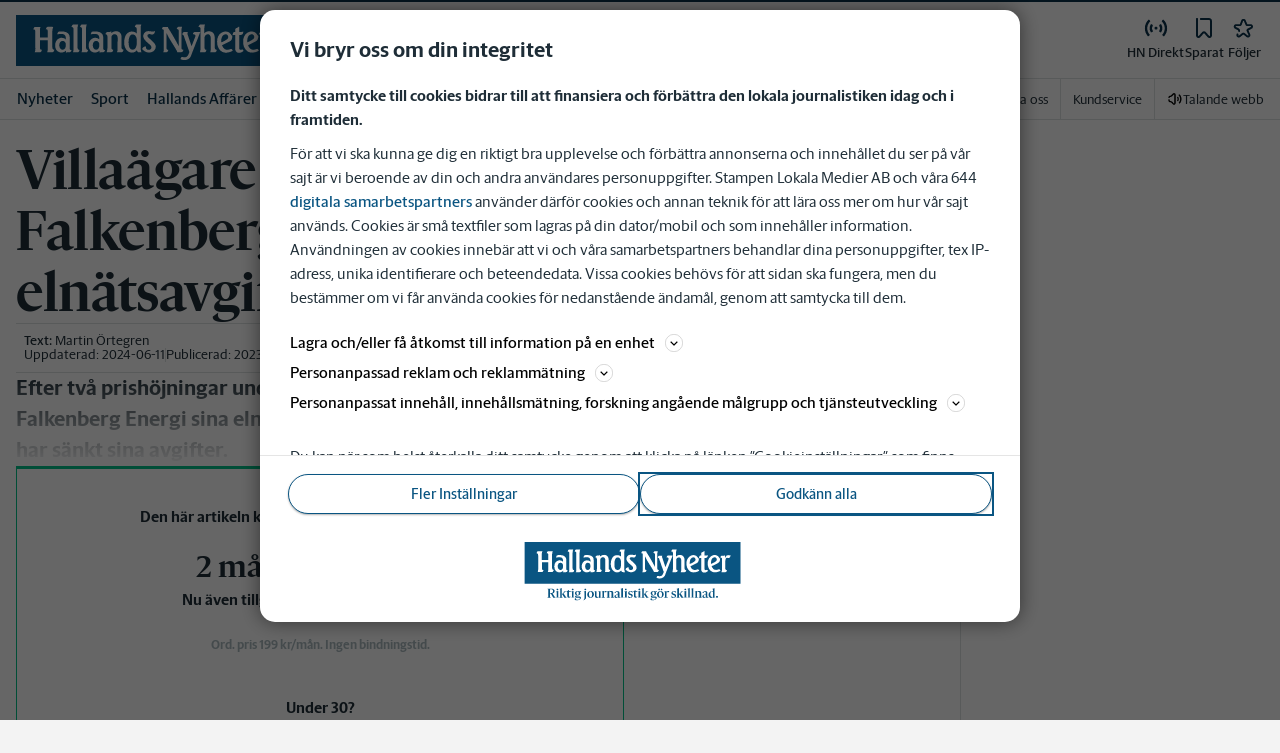

--- FILE ---
content_type: text/plain; charset=utf-8
request_url: https://gto.hn.se/api/v3/firstparty
body_size: 477
content:
{
  "i": "d0a1348a-9855-4405-82a5-7ec28dd34225",
  "r": "hn.se",
  "v": "v3",
  "e": {},
  "k": [],
  "c": []
}

--- FILE ---
content_type: text/plain; charset=utf-8
request_url: https://gto.hn.se/api/v3/firstparty
body_size: 475
content:
{
  "i": "a88a91af-e7ae-4a6a-8bb3-5ca801687be4",
  "r": "hn.se",
  "v": "v3",
  "e": {},
  "k": [],
  "c": []
}

--- FILE ---
content_type: application/javascript; charset=UTF-8
request_url: https://www.hn.se/_next/static/chunks/2308-553d1dcfa4939b4b.js
body_size: 9584
content:
(self.webpackChunk_N_E=self.webpackChunk_N_E||[]).push([[2308],{3115:function(e,t,n){"use strict";n.d(t,{Z:function(){return I}});var o=n(52676),i=n(75271),r=n(2774),a=n(60184),s=n(71565),l=n(20055),c=n(12341),d=n(43260);let u=e=>{let{article:t,withUndoSnackBar:n=!1,...i}=e;return(0,o.jsx)(p,{...i,children:(0,o.jsx)(d.E,{article:t,withUndoSnackBar:n})})},p=l.ZP.div.withConfig({componentId:"sc-cddf6e91-0"})([""," "," display:flex;border-top:1px solid var(--border-color);div:last-child{","}"],r.Dh,(0,r.Dh)({mt:"auto"}),(0,r.Dh)({ml:"auto",pr:1}));var f=n(79946),m=n(56355),h=n(9261),g=n(79192),v=n(48964),y=n(33851),x=n(81154),w=n(53362),b=n(78082),I=e=>{let{article:t,withUndoSnackBar:n=!1}=e,{teaserTitle:r,teaserLead:a,teaserLabel:l,type:d,bylines:p,uuid:I,teaserImage:_,publishDate:j,canonical:L}=t,Z=(0,y.N_)(I,_),[k,N]=(0,i.useState)(Z?.regular),A=d===x.oT,{isMobile:$}=(0,s.dD)(),z=A?(0,y.ms)({teaserTitle:r,bylines:p}):r;return(0,o.jsxs)(E,{children:[(0,o.jsxs)(h.A,{href:L??"#",className:`article-card-inner-${I}`,children:[(0,o.jsx)(T,{children:k?(0,o.jsx)(f.Z,{src:k,ariaHidden:!0,onErrorCb:()=>!$&&N(void 0),sizes:w.AB,alt:""}):$?null:(0,o.jsx)(m.v,{useRegular:!0})}),(0,o.jsxs)(P,{isChronicle:A,children:[(0,o.jsx)(c.h,{dateTime:j??"",children:(0,b.IV)({dateString:j})}),(0,o.jsx)(g.H,{as:C,html:z,type:d}),(0,o.jsxs)(D,{mb:0,isChronicle:A,children:[l?(0,o.jsx)(g.H,{as:v.rx,html:l}):null,(0,o.jsx)(g.H,{as:"span",html:a,shouldStripContent:!0,className:"teaser-lead"})]})]})]}),(0,o.jsx)(u,{mx:3,article:t,withUndoSnackBar:n})]})};let C=(0,l.ZP)(v.D4).withConfig({componentId:"sc-3b900100-0"})([""," ",""],(0,a.c)({fontSize:"var(--article-card-heading)"}),(0,r.Dh)({my:2})),E=l.ZP.div.withConfig({componentId:"sc-3b900100-1"})(["display:flex;flex-direction:column;flex-grow:1;a{zoom:1;color:var(--gray-800);text-decoration:none;&:hover{","{opacity:0.8;}}time{display:flex;justify-content:flex-end;color:var(--gray-800);}}"],C),T=l.ZP.div.withConfig({componentId:"sc-3b900100-2"})(["filter:drop-shadow(5px -10px 20px rgba(0,0,0,0.1));transform:translateZ(0);"]),P=(0,l.ZP)(v.WQ).withConfig({componentId:"sc-3b900100-3"})(["",";"],(0,r.Dh)({p:3})),D=(0,l.ZP)(v.SY).withConfig({componentId:"sc-3b900100-4"})(["",";"],(0,a.c)({fontSize:"1.125rem"}))},34165:function(e,t,n){"use strict";n.d(t,{Z:function(){return l},r:function(){return c}});var o=n(52676);n(75271);var i=n(2774),r=n(60184),a=n(20055),s=n(31492);let l=e=>{let{cardLabel:t,children:n,style:i,...r}=e;return(0,o.jsxs)(c,{style:i,...r,children:[n,t?(0,o.jsxs)(d,{children:[t?.iconHref?(0,o.jsx)(s.Z,{href:t.iconHref}):null,t?.text?(0,o.jsx)("span",{children:t?.text}):null]}):null]})},c=a.ZP.article.withConfig({componentId:"sc-e0c644a4-0"})([""," border-radius:4px;overflow:hidden;position:relative;background:var(--white);display:flex;flex-direction:column;"],i.Dh),d=a.ZP.span.withConfig({componentId:"sc-e0c644a4-1"})(["background:var(--gray-300);"," "," color:var(--corp-color-primary);position:absolute;top:0;left:0;border-bottom-right-radius:4px;display:flex;align-items:center;height:26px;svg{height:18px;width:18px;+ span{","}}span{white-space:nowrap;text-overflow:ellipsis;max-width:280px;display:inline-block;overflow:hidden;}"],(0,r.c)({fontSize:"0.875rem",fontWeight:700}),(0,i.Dh)({px:2}),(0,i.Dh)({ml:1}))},55418:function(e,t,n){"use strict";n.d(t,{A:function(){return o.Z}});var o=n(51900)},47427:function(e,t,n){"use strict";n.d(t,{f:function(){return u}});var o=n(52676),i=n(83173),r=n(2774),a=n(60184),s=n(85931),l=n(20055),c=n(34165),d=n(79192);let u=e=>{let{pageText:t,image:n}=e,i=(0,s.ZL)();return(0,o.jsxs)(p,{isMobileApp:i,children:[(0,o.jsx)(f,{isMobileApp:i,children:(0,o.jsx)(d.H,{html:t})}),n.show&&n.render()]})},p=(0,l.ZP)(c.Z).withConfig({componentId:"sc-636ff0cf-0"})(["border-radius:8px;"," ",""],(0,r.Dh)({pb:[4,5]}),e=>{let{isMobileApp:t}=e;if(t)return(0,l.iv)(["height:calc(100vh - 2rem);",""],(0,r.Dh)({m:3}))}),f=l.ZP.div.withConfig({componentId:"sc-636ff0cf-1"})([""," @media ","{","}max-width:530px;color:var(--gray-800,#1e2d37);"," "," h3{"," @media ","{","}","}h3,h2{@media ","{text-align:center;}}ul,ol{padding-inline-start:28px;}li,p{","}"],(0,r.Dh)({p:3,m:"auto"}),i.U.md,(0,r.Dh)({py:4,px:0}),(0,a.c)({fontFamily:"var(--font-family-sans-serif)"}),e=>{let{isMobileApp:t}=e;if(t)return(0,l.iv)([""," align-self:center;"],(0,r.Dh)({m:0}))},(0,a.c)({fontFamily:"var(--font-family-sans-serif)",fontSize:"1.5rem"}),i.U.md,(0,r.Dh)({mb:"35px"}),(0,r.Dh)({mb:3}),i.U.md,(0,a.c)({fontSize:"1.125em"}))},62637:function(e,t,n){"use strict";n.d(t,{j:function(){return m}});var o=n(52676),i=n(53166),r=n(44608),a=n(98488),s=n(85931),l=n(63441),c=n(20055),d=n(70558),u=n(981),p=n(75769),f=n(27492);let m=e=>{let{title:t,text:n}=e,[,c]=(0,a.ip)(),m=(0,s.ZL)(),{featureFlags:{enableAuth0:v}}=(0,r.c)(),y=(0,l.useRouter)().asPath;return(0,o.jsx)(d.$0,{children:(0,o.jsxs)(h,{isMobileApp:m,children:[(0,o.jsxs)("div",{children:[(0,o.jsx)(d.Dx,{children:t}),(0,o.jsx)("p",{children:n})]}),(0,o.jsx)(g,{children:v.enabled?m?(0,o.jsx)(i.zx,{variant:"primary",size:"large",onClick:()=>{(0,f.aD)()},children:(0,p.s)("link","login")}):(0,o.jsx)(i.AN,{variant:"primary",size:"large",href:(0,u.B)(u.Y.LOGIN,"",v.enabled,y),children:(0,p.s)("link","login")}):(0,o.jsx)(i.zx,{variant:"primary",size:"large",onClick:()=>{c(!0)},children:(0,p.s)("link","login")})})]})})},h=(0,c.ZP)(d.VY).withConfig({componentId:"sc-dd82f55-0"})(["",""],e=>{let{isMobileApp:t}=e;if(t)return(0,c.iv)(["height:calc(100vh - 2rem);display:flex;flex-direction:column;justify-content:space-between;"])}),g=(0,c.ZP)(d.W4).withConfig({componentId:"sc-dd82f55-1"})(["align-self:center;"])},70558:function(e,t,n){"use strict";n.d(t,{$0:function(){return v},Dx:function(){return I},K$:function(){return m},LK:function(){return x},LZ:function(){return _},OO:function(){return g},VY:function(){return y},W4:function(){return p},Wc:function(){return b},X2:function(){return u},_X:function(){return E},fm:function(){return c},hh:function(){return h},l0:function(){return l},or:function(){return w},s:function(){return C},sL:function(){return T},sg:function(){return d},sk:function(){return D},x1:function(){return f},zC:function(){return P}});var o=n(83173),i=n(2774),r=n(60184),a=n(20055),s=n(44800);let l=a.ZP.form.withConfig({componentId:"sc-6255e416-0"})(["flex:1;@media ","{max-width:",";}"],o.U.xl,e=>e.fullWidth?"none":"var(--purchase-page-main-content-width)"),c=a.ZP.p.withConfig({componentId:"sc-6255e416-1"})([""," min-height:20px;display:flex;align-items:center;"],s.oQ),d=a.ZP.div.withConfig({componentId:"sc-6255e416-2"})(["flex:",";display:flex;flex-direction:column;"],e=>e.flex||1),u=a.ZP.div.withConfig({componentId:"sc-6255e416-3"})(["",";display:flex;flex-direction:row;align-content:space-between;&:first-child{",";}","{",";&:last-child{",";}}"],i.Dh,(0,i.Dh)({pt:0}),d,(0,i.Dh)({pr:3}),(0,i.Dh)({pr:0})),p=a.ZP.div.withConfig({componentId:"sc-6255e416-4"})(["display:flex;flex-direction:column;align-items:center;gap:1.5rem;",";@media ","{gap:1.25rem;",";flex-direction:row;align-content:space-between;}"],(0,i.Dh)({py:4}),o.U.md,(0,i.Dh)({pt:3,pb:4})),f=a.ZP.div.withConfig({componentId:"sc-6255e416-5"})(["border-top:1px solid;border-color:var(--gray-600);height:1px;"]);u.defaultProps={pt:3};let m=a.ZP.div.withConfig({componentId:"sc-6255e416-6"})(["",";display:flex;flex-direction:column;max-width:var(--grid-xl-max-width);@media ","{flex-direction:row;}"],(0,i.Dh)({mx:"auto"}),o.U.md),h=a.ZP.a.withConfig({componentId:"sc-6255e416-7"})(["text-decoration:underline;"]),g=a.ZP.div.withConfig({componentId:"sc-6255e416-8"})([""," display:flex;flex:1;flex-direction:column-reverse;background-color:var(--white,#fff);@media ","{flex-direction:row;}"],(0,i.Dh)({pb:5}),o.U.xl),v=a.ZP.section.withConfig({componentId:"sc-6255e416-9"})(["",";display:flex;flex-direction:column;background-color:var(--white,#fff);align-items:center;max-width:var(--container-max-width);@media ","{min-height:var(--container-min-height);justify-content:center;}"],(0,i.Dh)({mx:"auto"}),o.U.md),y=a.ZP.div.withConfig({componentId:"sc-6255e416-10"})(["display:flex;",";flex-direction:column;@media ","{max-width:var(--purchase-register-page-main-content-width);",";}"],(0,i.Dh)({pt:"24px",pb:"40px",px:"20px"}),o.U.md,(0,i.Dh)({pt:4,pb:5})),x=a.ZP.div.withConfig({componentId:"sc-6255e416-11"})(["a{text-decoration:underline;}"]),w=a.ZP.div.withConfig({componentId:"sc-6255e416-12"})(["display:flex;flex:1;flex-direction:column;",";@media ","{",";}"],(0,i.Dh)({pb:4,px:"20px"}),o.U.md,(0,i.Dh)({py:5,px:5})),b=a.ZP.div.withConfig({componentId:"sc-6255e416-13"})(["display:flex;flex-direction:row;overflow:hidden;max-width:400px;min-width:280px;width:100%;",";@media ","{min-width:450px;",";}@media ","{",";min-width:500px;}@media ","{display:flex;flex:1;flex-direction:row;justify-content:center;overflow:hidden;",";}"],(0,i.Dh)({pb:0,mt:3}),o.U.sm,(0,i.Dh)({pl:3,pr:3}),o.U.md,(0,i.Dh)({pl:5,pr:5}),o.U.xl,(0,i.Dh)({mt:5})),I=a.ZP.h1.withConfig({componentId:"sc-6255e416-14"})(["",";"],(0,r.c)({fontFamily:"var(--font-family-sans-serif)",fontSize:"2.125rem"})),C=a.ZP.ul.withConfig({componentId:"sc-6255e416-15"})(["",";list-style:none;text-align:left;display:flex;flex-direction:column;gap:8px;",";p{",";}"],(0,i.Dh)({p:0,m:0}),(0,r.c)({fontSize:"1rem",fontWeight:400}),(0,i.Dh)({mb:0,pl:"10px"})),E=a.ZP.li.withConfig({componentId:"sc-6255e416-16"})(["color:var(--gray-800);display:flex;align-items:baseline;width:100%;div{width:16px;height:16px;}"]),T=a.ZP.div.withConfig({componentId:"sc-6255e416-17"})(["display:flex;flex:1;justify-content:center;align-items:center;"]),P=a.ZP.div.withConfig({componentId:"sc-6255e416-18"})(["max-width:375px;margin:0 auto;p{",";","}"],(0,i.Dh)({mb:3}),(0,r.c)({fontWeight:500})),D=a.ZP.div.withConfig({componentId:"sc-6255e416-19"})(["display:flex;flex-direction:column;"]),_=a.ZP.div.withConfig({componentId:"sc-6255e416-20"})(["height:1.25rem;"])},13666:function(e,t,n){"use strict";n.d(t,{A:function(){return o.A}});var o=n(55418)},59249:function(e,t,n){"use strict";n.d(t,{g:function(){return h}});var o=n(52676);n(75271);var i=n(91071),r=n(39978),a=n(2774),s=n(29338),l=n(85931),c=n(20055),d=n(13666),u=n(48688),p=n(84381),f=n(62637);let m=(0,c.ZP)(r.W).withConfig({componentId:"sc-26f2c522-0"})([""," min-height:40vh;"],(0,a.Dh)({my:3,px:3})),h=e=>{let{Component:t,loggedOutText:n="Du m\xe5ste vara inloggad f\xf6r att kunna se denna sidan.",loggedOutTitle:r}=e,a=e=>{let[a,c]=(0,s.nu)(),h=(0,l.ZL)(),{isApp:g}=(0,l.MI)(),v=(0,l.oR)(),y=`${v.getFullTitleName()} | ${r} | Utloggad`,x=g?(0,o.jsx)(p.m,{isApp:!0}):(0,o.jsx)(f.j,{title:"Logga in",text:n});return a?(0,o.jsx)(t,{...e}):(0,o.jsxs)(o.Fragment,{children:["pending"!==c.status?(0,o.jsx)(u.Z,{showTakeoverAd:!1,titleMetaData:{title:y}}):(0,o.jsx)(o.Fragment,{}),(0,o.jsx)(d.A,{fluid:!0,disableFooter:h,children:(0,o.jsx)(m,{children:"pending"===c.status?(0,o.jsx)(i.s,{children:(0,o.jsx)(i.$,{})}):x})})]})};return a.displayName=`withProtectedRoute(${t.displayName||t.name||"Component"})`,a}},62938:function(){},57409:function(e,t,n){"use strict";n.d(t,{Ix:function(){return A},Am:function(){return P}});var o=n(75271),i=function(){for(var e,t,n=0,o="",i=arguments.length;n<i;n++)(e=arguments[n])&&(t=function e(t){var n,o,i="";if("string"==typeof t||"number"==typeof t)i+=t;else if("object"==typeof t){if(Array.isArray(t)){var r=t.length;for(n=0;n<r;n++)t[n]&&(o=e(t[n]))&&(i&&(i+=" "),i+=o)}else for(o in t)t[o]&&(i&&(i+=" "),i+=o)}return i}(e))&&(o&&(o+=" "),o+=t);return o};let r=e=>"number"==typeof e&&!isNaN(e),a=e=>"string"==typeof e,s=e=>"function"==typeof e,l=e=>a(e)||s(e)?e:null,c=e=>(0,o.isValidElement)(e)||a(e)||s(e)||r(e);function d(e){let{enter:t,exit:n,appendPosition:i=!1,collapse:r=!0,collapseDuration:a=300}=e;return function(e){let{children:s,position:l,preventExitTransition:c,done:d,nodeRef:u,isIn:p,playToast:f}=e,m=i?`${t}--${l}`:t,h=i?`${n}--${l}`:n,g=(0,o.useRef)(0);return(0,o.useLayoutEffect)(()=>{let e=u.current,t=m.split(" "),n=o=>{o.target===u.current&&(f(),e.removeEventListener("animationend",n),e.removeEventListener("animationcancel",n),0===g.current&&"animationcancel"!==o.type&&e.classList.remove(...t))};e.classList.add(...t),e.addEventListener("animationend",n),e.addEventListener("animationcancel",n)},[]),(0,o.useEffect)(()=>{let e=u.current,t=()=>{e.removeEventListener("animationend",t),r?function(e,t,n){void 0===n&&(n=300);let{scrollHeight:o,style:i}=e;requestAnimationFrame(()=>{i.minHeight="initial",i.height=o+"px",i.transition=`all ${n}ms`,requestAnimationFrame(()=>{i.height="0",i.padding="0",i.margin="0",setTimeout(t,n)})})}(e,d,a):d()};p||(c?t():(g.current=1,e.className+=` ${h}`,e.addEventListener("animationend",t)))},[p]),o.createElement(o.Fragment,null,s)}}function u(e,t){return null!=e?{content:e.content,containerId:e.props.containerId,id:e.props.toastId,theme:e.props.theme,type:e.props.type,data:e.props.data||{},isLoading:e.props.isLoading,icon:e.props.icon,status:t}:{}}let p=new Map,f=[],m=new Set,h=e=>m.forEach(t=>t(e)),g=()=>p.size>0;function v(e,t){var n;if(t)return!(null==(n=p.get(t))||!n.isToastActive(e));let o=!1;return p.forEach(t=>{t.isToastActive(e)&&(o=!0)}),o}function y(e,t){c(e)&&(g()||f.push({content:e,options:t}),p.forEach(n=>{n.buildToast(e,t)}))}function x(e,t){p.forEach(n=>{null!=t&&null!=t&&t.containerId?(null==t?void 0:t.containerId)===n.id&&n.toggle(e,null==t?void 0:t.id):n.toggle(e,null==t?void 0:t.id)})}function w(e){let{delay:t,isRunning:n,closeToast:r,type:a="default",hide:l,className:c,style:d,controlledProgress:u,progress:p,rtl:f,isIn:m,theme:h}=e,g=l||u&&0===p,v={...d,animationDuration:`${t}ms`,animationPlayState:n?"running":"paused"};u&&(v.transform=`scaleX(${p})`);let y=i("Toastify__progress-bar",u?"Toastify__progress-bar--controlled":"Toastify__progress-bar--animated",`Toastify__progress-bar-theme--${h}`,`Toastify__progress-bar--${a}`,{"Toastify__progress-bar--rtl":f}),x=s(c)?c({rtl:f,type:a,defaultClassName:y}):i(y,c);return o.createElement("div",{className:"Toastify__progress-bar--wrp","data-hidden":g},o.createElement("div",{className:`Toastify__progress-bar--bg Toastify__progress-bar-theme--${h} Toastify__progress-bar--${a}`}),o.createElement("div",{role:"progressbar","aria-hidden":g?"true":"false","aria-label":"notification timer",className:x,style:v,[u&&p>=1?"onTransitionEnd":"onAnimationEnd"]:u&&p<1?null:()=>{m&&r()}}))}let b=1,I=()=>""+b++;function C(e,t){return y(e,t),t.toastId}function E(e,t){return{...t,type:t&&t.type||e,toastId:t&&(a(t.toastId)||r(t.toastId))?t.toastId:I()}}function T(e){return(t,n)=>C(t,E(e,n))}function P(e,t){return C(e,E("default",t))}P.loading=(e,t)=>C(e,E("default",{isLoading:!0,autoClose:!1,closeOnClick:!1,closeButton:!1,draggable:!1,...t})),P.promise=function(e,t,n){let o,{pending:i,error:r,success:l}=t;i&&(o=a(i)?P.loading(i,n):P.loading(i.render,{...n,...i}));let c={isLoading:null,autoClose:null,closeOnClick:null,closeButton:null,draggable:null},d=(e,t,i)=>{if(null==t)return void P.dismiss(o);let r={type:e,...c,...n,data:i},s=a(t)?{render:t}:t;return o?P.update(o,{...r,...s}):P(s.render,{...r,...s}),i},u=s(e)?e():e;return u.then(e=>d("success",l,e)).catch(e=>d("error",r,e)),u},P.success=T("success"),P.info=T("info"),P.error=T("error"),P.warning=T("warning"),P.warn=P.warning,P.dark=(e,t)=>C(e,E("default",{theme:"dark",...t})),P.dismiss=function(e){!function(e){var t;if(g()){if(null==e||a(t=e)||r(t))p.forEach(t=>{t.removeToast(e)});else if(e&&("containerId"in e||"id"in e)){let t=p.get(e.containerId);t?t.removeToast(e.id):p.forEach(t=>{t.removeToast(e.id)})}}else f=f.filter(t=>null!=e&&t.options.toastId!==e)}(e)},P.clearWaitingQueue=function(e){void 0===e&&(e={}),p.forEach(t=>{!t.props.limit||e.containerId&&t.id!==e.containerId||t.clearQueue()})},P.isActive=v,P.update=function(e,t){void 0===t&&(t={});let n=((e,t)=>{var n;let{containerId:o}=t;return null==(n=p.get(o||1))?void 0:n.toasts.get(e)})(e,t);if(n){let{props:o,content:i}=n,r={delay:100,...o,...t,toastId:t.toastId||e,updateId:I()};r.toastId!==e&&(r.staleId=e);let a=r.render||i;delete r.render,C(a,r)}},P.done=e=>{P.update(e,{progress:1})},P.onChange=function(e){return m.add(e),()=>{m.delete(e)}},P.play=e=>x(!0,e),P.pause=e=>x(!1,e);let D="undefined"!=typeof window?o.useLayoutEffect:o.useEffect,_=e=>{let{theme:t,type:n,isLoading:i,...r}=e;return o.createElement("svg",{viewBox:"0 0 24 24",width:"100%",height:"100%",fill:"colored"===t?"currentColor":`var(--toastify-icon-color-${n})`,...r})},j={info:function(e){return o.createElement(_,{...e},o.createElement("path",{d:"M12 0a12 12 0 1012 12A12.013 12.013 0 0012 0zm.25 5a1.5 1.5 0 11-1.5 1.5 1.5 1.5 0 011.5-1.5zm2.25 13.5h-4a1 1 0 010-2h.75a.25.25 0 00.25-.25v-4.5a.25.25 0 00-.25-.25h-.75a1 1 0 010-2h1a2 2 0 012 2v4.75a.25.25 0 00.25.25h.75a1 1 0 110 2z"}))},warning:function(e){return o.createElement(_,{...e},o.createElement("path",{d:"M23.32 17.191L15.438 2.184C14.728.833 13.416 0 11.996 0c-1.42 0-2.733.833-3.443 2.184L.533 17.448a4.744 4.744 0 000 4.368C1.243 23.167 2.555 24 3.975 24h16.05C22.22 24 24 22.044 24 19.632c0-.904-.251-1.746-.68-2.44zm-9.622 1.46c0 1.033-.724 1.823-1.698 1.823s-1.698-.79-1.698-1.822v-.043c0-1.028.724-1.822 1.698-1.822s1.698.79 1.698 1.822v.043zm.039-12.285l-.84 8.06c-.057.581-.408.943-.897.943-.49 0-.84-.367-.896-.942l-.84-8.065c-.057-.624.25-1.095.779-1.095h1.91c.528.005.84.476.784 1.1z"}))},success:function(e){return o.createElement(_,{...e},o.createElement("path",{d:"M12 0a12 12 0 1012 12A12.014 12.014 0 0012 0zm6.927 8.2l-6.845 9.289a1.011 1.011 0 01-1.43.188l-4.888-3.908a1 1 0 111.25-1.562l4.076 3.261 6.227-8.451a1 1 0 111.61 1.183z"}))},error:function(e){return o.createElement(_,{...e},o.createElement("path",{d:"M11.983 0a12.206 12.206 0 00-8.51 3.653A11.8 11.8 0 000 12.207 11.779 11.779 0 0011.8 24h.214A12.111 12.111 0 0024 11.791 11.766 11.766 0 0011.983 0zM10.5 16.542a1.476 1.476 0 011.449-1.53h.027a1.527 1.527 0 011.523 1.47 1.475 1.475 0 01-1.449 1.53h-.027a1.529 1.529 0 01-1.523-1.47zM11 12.5v-6a1 1 0 012 0v6a1 1 0 11-2 0z"}))},spinner:function(){return o.createElement("div",{className:"Toastify__spinner"})}},L=e=>{let{isRunning:t,preventExitTransition:n,toastRef:r,eventHandlers:a,playToast:l}=function(e){var t,n;let[i,r]=(0,o.useState)(!1),[a,s]=(0,o.useState)(!1),l=(0,o.useRef)(null),c=(0,o.useRef)({start:0,delta:0,removalDistance:0,canCloseOnClick:!0,canDrag:!1,didMove:!1}).current,{autoClose:d,pauseOnHover:u,closeToast:f,onClick:m,closeOnClick:h}=e;function g(){r(!0)}function v(){r(!1)}function y(t){let n=l.current;c.canDrag&&n&&(c.didMove=!0,i&&v(),c.delta="x"===e.draggableDirection?t.clientX-c.start:t.clientY-c.start,c.start!==t.clientX&&(c.canCloseOnClick=!1),n.style.transform=`translate3d(${"x"===e.draggableDirection?`${c.delta}px, var(--y)`:`0, calc(${c.delta}px + var(--y))`},0)`,n.style.opacity=""+(1-Math.abs(c.delta/c.removalDistance)))}function x(){document.removeEventListener("pointermove",y),document.removeEventListener("pointerup",x);let t=l.current;if(c.canDrag&&c.didMove&&t){if(c.canDrag=!1,Math.abs(c.delta)>c.removalDistance)return s(!0),e.closeToast(),void e.collapseAll();t.style.transition="transform 0.2s, opacity 0.2s",t.style.removeProperty("transform"),t.style.removeProperty("opacity")}}null==(n=p.get((t={id:e.toastId,containerId:e.containerId,fn:r}).containerId||1))||n.setToggle(t.id,t.fn),(0,o.useEffect)(()=>{if(e.pauseOnFocusLoss)return document.hasFocus()||v(),window.addEventListener("focus",g),window.addEventListener("blur",v),()=>{window.removeEventListener("focus",g),window.removeEventListener("blur",v)}},[e.pauseOnFocusLoss]);let w={onPointerDown:function(t){if(!0===e.draggable||e.draggable===t.pointerType){c.didMove=!1,document.addEventListener("pointermove",y),document.addEventListener("pointerup",x);let n=l.current;c.canCloseOnClick=!0,c.canDrag=!0,n.style.transition="none","x"===e.draggableDirection?(c.start=t.clientX,c.removalDistance=n.offsetWidth*(e.draggablePercent/100)):(c.start=t.clientY,c.removalDistance=n.offsetHeight*(80===e.draggablePercent?1.5*e.draggablePercent:e.draggablePercent)/100)}},onPointerUp:function(t){let{top:n,bottom:o,left:i,right:r}=l.current.getBoundingClientRect();"touchend"!==t.nativeEvent.type&&e.pauseOnHover&&t.clientX>=i&&t.clientX<=r&&t.clientY>=n&&t.clientY<=o?v():g()}};return d&&u&&(w.onMouseEnter=v,e.stacked||(w.onMouseLeave=g)),h&&(w.onClick=e=>{m&&m(e),c.canCloseOnClick&&f()}),{playToast:g,pauseToast:v,isRunning:i,preventExitTransition:a,toastRef:l,eventHandlers:w}}(e),{closeButton:c,children:d,autoClose:u,onClick:f,type:m,hideProgressBar:h,closeToast:g,transition:v,position:y,className:x,style:b,bodyClassName:I,bodyStyle:C,progressClassName:E,progressStyle:T,updateId:P,role:D,progress:_,rtl:L,toastId:Z,deleteToast:k,isIn:N,isLoading:A,closeOnClick:$,theme:z}=e,S=i("Toastify__toast",`Toastify__toast-theme--${z}`,`Toastify__toast--${m}`,{"Toastify__toast--rtl":L},{"Toastify__toast--close-on-click":$}),M=s(x)?x({rtl:L,position:y,type:m,defaultClassName:S}):i(S,x),B=function(e){let{theme:t,type:n,isLoading:i,icon:r}=e,a=null,l={theme:t,type:n};return!1===r||(s(r)?a=r({...l,isLoading:i}):(0,o.isValidElement)(r)?a=(0,o.cloneElement)(r,l):i?a=j.spinner():n in j&&(a=j[n](l))),a}(e),O=!!_||!u,R={closeToast:g,type:m,theme:z},U=null;return!1===c||(U=s(c)?c(R):(0,o.isValidElement)(c)?(0,o.cloneElement)(c,R):function(e){let{closeToast:t,theme:n,ariaLabel:i="close"}=e;return o.createElement("button",{className:`Toastify__close-button Toastify__close-button--${n}`,type:"button",onClick:e=>{e.stopPropagation(),t(e)},"aria-label":i},o.createElement("svg",{"aria-hidden":"true",viewBox:"0 0 14 16"},o.createElement("path",{fillRule:"evenodd",d:"M7.71 8.23l3.75 3.75-1.48 1.48-3.75-3.75-3.75 3.75L1 11.98l3.75-3.75L1 4.48 2.48 3l3.75 3.75L9.98 3l1.48 1.48-3.75 3.75z"})))}(R)),o.createElement(v,{isIn:N,done:k,position:y,preventExitTransition:n,nodeRef:r,playToast:l},o.createElement("div",{id:Z,onClick:f,"data-in":N,className:M,...a,style:b,ref:r},o.createElement("div",{...N&&{role:D},className:s(I)?I({type:m}):i("Toastify__toast-body",I),style:C},null!=B&&o.createElement("div",{className:i("Toastify__toast-icon",{"Toastify--animate-icon Toastify__zoom-enter":!A})},B),o.createElement("div",null,d)),U,o.createElement(w,{...P&&!O?{key:`pb-${P}`}:{},rtl:L,theme:z,delay:u,isRunning:t,isIn:N,closeToast:g,hide:h,type:m,style:T,className:E,controlledProgress:O,progress:_||0})))},Z=function(e,t){return void 0===t&&(t=!1),{enter:`Toastify--animate Toastify__${e}-enter`,exit:`Toastify--animate Toastify__${e}-exit`,appendPosition:t}},k=d(Z("bounce",!0)),N=(d(Z("slide",!0)),d(Z("zoom")),d(Z("flip")),{position:"top-right",transition:k,autoClose:5e3,closeButton:!0,pauseOnHover:!0,pauseOnFocusLoss:!0,draggable:"touch",draggablePercent:80,draggableDirection:"x",role:"alert",theme:"light"});function A(e){let t={...N,...e},n=e.stacked,[d,m]=(0,o.useState)(!0),g=(0,o.useRef)(null),{getToastToRender:x,isToastActive:w,count:b}=function(e){let{subscribe:t,getSnapshot:n,setProps:i}=(0,o.useRef)(function(e){let t=e.containerId||1;return{subscribe(n){let i=function(e,t,n){let i=1,d=0,p=[],f=[],m=[],h=t,g=new Map,v=new Set,y=()=>{m=Array.from(g.values()),v.forEach(e=>e())},x=e=>{f=null==e?[]:f.filter(t=>t!==e),y()},w=e=>{let{toastId:t,onOpen:i,updateId:r,children:a}=e.props,l=null==r;e.staleId&&g.delete(e.staleId),g.set(t,e),f=[...f,e.props.toastId].filter(t=>t!==e.staleId),y(),n(u(e,l?"added":"updated")),l&&s(i)&&i((0,o.isValidElement)(a)&&a.props)};return{id:e,props:h,observe:e=>(v.add(e),()=>v.delete(e)),toggle:(e,t)=>{g.forEach(n=>{null!=t&&t!==n.props.toastId||s(n.toggle)&&n.toggle(e)})},removeToast:x,toasts:g,clearQueue:()=>{d-=p.length,p=[]},buildToast:(t,f)=>{var m,v;if((t=>{let{containerId:n,toastId:o,updateId:i}=t,r=g.has(o)&&null==i;return(n?n!==e:1!==e)||r})(f))return;let{toastId:b,updateId:I,data:C,staleId:E,delay:T}=f,P=()=>{x(b)},D=null==I;D&&d++;let _={...h,style:h.toastStyle,key:i++,...Object.fromEntries(Object.entries(f).filter(e=>{let[t,n]=e;return null!=n})),toastId:b,updateId:I,data:C,closeToast:P,isIn:!1,className:l(f.className||h.toastClassName),bodyClassName:l(f.bodyClassName||h.bodyClassName),progressClassName:l(f.progressClassName||h.progressClassName),autoClose:!f.isLoading&&(m=f.autoClose,v=h.autoClose,!1===m||r(m)&&m>0?m:v),deleteToast(){let e=g.get(b),{onClose:t,children:i}=e.props;s(t)&&t((0,o.isValidElement)(i)&&i.props),n(u(e,"removed")),g.delete(b),--d<0&&(d=0),p.length>0?w(p.shift()):y()}};_.closeButton=h.closeButton,!1===f.closeButton||c(f.closeButton)?_.closeButton=f.closeButton:!0===f.closeButton&&(_.closeButton=!c(h.closeButton)||h.closeButton);let j=t;(0,o.isValidElement)(t)&&!a(t.type)?j=(0,o.cloneElement)(t,{closeToast:P,toastProps:_,data:C}):s(t)&&(j=t({closeToast:P,toastProps:_,data:C}));let L={content:j,props:_,staleId:E};h.limit&&h.limit>0&&d>h.limit&&D?p.push(L):r(T)?setTimeout(()=>{w(L)},T):w(L)},setProps(e){h=e},setToggle:(e,t)=>{g.get(e).toggle=t},isToastActive:e=>f.some(t=>t===e),getSnapshot:()=>m}}(t,e,h);p.set(t,i);let d=i.observe(n);return f.forEach(e=>y(e.content,e.options)),f=[],()=>{d(),p.delete(t)}},setProps(e){var n;null==(n=p.get(t))||n.setProps(e)},getSnapshot(){var e;return null==(e=p.get(t))?void 0:e.getSnapshot()}}}(e)).current;i(e);let d=(0,o.useSyncExternalStore)(t,n,n);return{getToastToRender:function(t){if(!d)return[];let n=new Map;return e.newestOnTop&&d.reverse(),d.forEach(e=>{let{position:t}=e.props;n.has(t)||n.set(t,[]),n.get(t).push(e)}),Array.from(n,e=>t(e[0],e[1]))},isToastActive:v,count:null==d?void 0:d.length}}(t),{className:I,style:C,rtl:E,containerId:T}=t;function _(){n&&(m(!0),P.play())}return D(()=>{if(n){var e;let n=g.current.querySelectorAll('[data-in="true"]'),o=null==(e=t.position)?void 0:e.includes("top"),i=0,r=0;Array.from(n).reverse().forEach((e,t)=>{e.classList.add("Toastify__toast--stacked"),t>0&&(e.dataset.collapsed=`${d}`),e.dataset.pos||(e.dataset.pos=o?"top":"bot");let n=i*(d?.2:1)+(d?0:12*t);e.style.setProperty("--y",`${o?n:-1*n}px`),e.style.setProperty("--g","12"),e.style.setProperty("--s",""+(1-(d?r:0))),i+=e.offsetHeight,r+=.025})}},[d,b,n]),o.createElement("div",{ref:g,className:"Toastify",id:T,onMouseEnter:()=>{n&&(m(!1),P.pause())},onMouseLeave:_},x((e,t)=>{let r=t.length?{...C}:{...C,pointerEvents:"none"};return o.createElement("div",{className:function(e){let t=i("Toastify__toast-container",`Toastify__toast-container--${e}`,{"Toastify__toast-container--rtl":E});return s(I)?I({position:e,rtl:E,defaultClassName:t}):i(t,l(I))}(e),style:r,key:`container-${e}`},t.map(e=>{let{content:t,props:i}=e;return o.createElement(L,{...i,stacked:n,collapseAll:_,isIn:w(i.toastId,i.containerId),style:i.style,key:`toast-${i.key}`},t)}))}))}}}]);